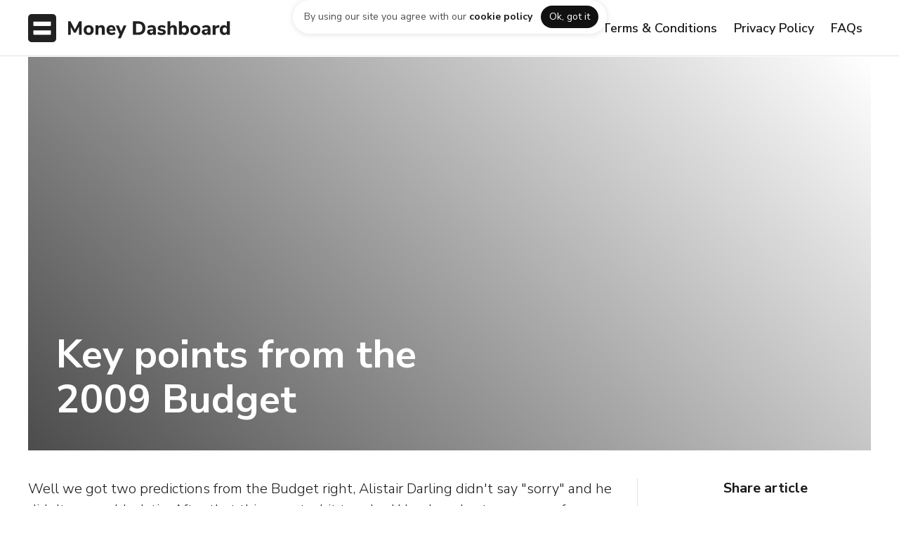

--- FILE ---
content_type: text/html
request_url: https://www.moneydashboard.com/blog/key-points-from-the-2009-budget
body_size: 7898
content:
<!DOCTYPE html><!-- Last Published: Fri Nov 29 2024 10:57:24 GMT+0000 (Coordinated Universal Time) --><html data-wf-domain="www.moneydashboard.com" data-wf-page="60ad130b7fa18e1e2a7d748a" data-wf-site="5e383dad7605e041a403002f" data-wf-collection="60ad130b7fa18ef4277d73c7" data-wf-item-slug="key-points-from-the-2009-budget"><head><meta charset="utf-8"/><title>Key points from the 2009 Budget | Money Dashboard</title><meta content="" name="description"/><meta content="Key points from the 2009 Budget | Money Dashboard" property="og:title"/><meta content="" property="og:description"/><meta content="" property="og:image"/><meta content="Key points from the 2009 Budget | Money Dashboard" property="twitter:title"/><meta content="" property="twitter:description"/><meta content="" property="twitter:image"/><meta property="og:type" content="website"/><meta content="summary_large_image" name="twitter:card"/><meta content="width=device-width, initial-scale=1" name="viewport"/><meta content="google-site-verification=7_6sOvkgvYg_iumZjHPpTtHMvsGvXtRigZlEGlZgSq8" name="google-site-verification"/><link href="https://cdn.prod.website-files.com/5e383dad7605e041a403002f/css/moneydashboard.12a9f9595.min.css" rel="stylesheet" type="text/css"/><link href="https://fonts.googleapis.com" rel="preconnect"/><link href="https://fonts.gstatic.com" rel="preconnect" crossorigin="anonymous"/><script src="https://ajax.googleapis.com/ajax/libs/webfont/1.6.26/webfont.js" type="text/javascript"></script><script type="text/javascript">WebFont.load({  google: {    families: ["Nunito Sans:200,300,regular,600,700,800,900","Nunito:200,300,regular,600,700,800,900"]  }});</script><script type="text/javascript">!function(o,c){var n=c.documentElement,t=" w-mod-";n.className+=t+"js",("ontouchstart"in o||o.DocumentTouch&&c instanceof DocumentTouch)&&(n.className+=t+"touch")}(window,document);</script><link href="https://cdn.prod.website-files.com/5e383dad7605e041a403002f/5e383dad7605e0b61603017a_favicon.png" rel="shortcut icon" type="image/x-icon"/><link href="https://cdn.prod.website-files.com/5e383dad7605e041a403002f/5e383dad7605e04879030191_webclip_256.png" rel="apple-touch-icon"/><script type="text/javascript">!function(f,b,e,v,n,t,s){if(f.fbq)return;n=f.fbq=function(){n.callMethod?n.callMethod.apply(n,arguments):n.queue.push(arguments)};if(!f._fbq)f._fbq=n;n.push=n;n.loaded=!0;n.version='2.0';n.agent='plwebflow';n.queue=[];t=b.createElement(e);t.async=!0;t.src=v;s=b.getElementsByTagName(e)[0];s.parentNode.insertBefore(t,s)}(window,document,'script','https://connect.facebook.net/en_US/fbevents.js');fbq('consent', 'revoke');fbq('init', '253236615933971');fbq('track', 'PageView');</script><script src="https://ajax.googleapis.com/ajax/libs/jquery/3.3.1/jquery.min.js"></script>

<!-- anti-flicker snippet (recommended)  -->
<style>.async-hide { opacity: 0 !important} </style>
<script>(function(a,s,y,n,c,h,i,d,e){s.className+=' '+y;h.start=1*new Date;
h.end=i=function(){s.className=s.className.replace(RegExp(' ?'+y),'')};
(a[n]=a[n]||[]).hide=h;setTimeout(function(){i();h.end=null},c);h.timeout=c;
})(window,document.documentElement,'async-hide','dataLayer',4000,
{'GTM-52NMRCJ':true});</script>
<!-- End anti-flicker snipped -->

<!-- Google Optimize snipped - www.moneydashboard.com-->
<script src="https://www.googleoptimize.com/optimize.js?id=GTM-52NMRCJ"></script>
<!-- End Google Optimize snipped -->

<!-- Google Optimize snipped - neon-web-app-->
<script src="https://www.googleoptimize.com/optimize.js?id=OPT-M6QKSM8"></script>
<!-- End Google Optimize snipped -->

<!-- Google Tag Manager -->
<script>(function(w,d,s,l,i){w[l]=w[l]||[];w[l].push({'gtm.start':
new Date().getTime(),event:'gtm.js'});var f=d.getElementsByTagName(s)[0],
j=d.createElement(s),dl=l!='dataLayer'?'&l='+l:'';j.async=true;j.src=
'https://www.googletagmanager.com/gtm.js?id='+i+dl;f.parentNode.insertBefore(j,f);
})(window,document,'script','dataLayer','GTM-WVJSVKT');</script>
<!-- End Google Tag Manager -->


<!-- Chrome address bar styling -->

<meta name="theme-color" content="#111111" /><link rel="canonical" href="https://www.moneydashboard.com/blog/key-points-from-the-2009-budget"/></head><body class="body"><section id="top-cookie-banner" class="cookie-container"><div class="cookie-wrapper"><div class="cookie-card"><p class="cookie-text">By using our site you agree with our <a href="https://www.moneydashboard.com/privacy#contents17" class="link">cookie policy</a></p><div data-w-id="68a1e6aa-fc2b-82dd-ca4a-3bb6446db6b8" class="button-small cookie">Ok, got it</div></div></div></section><section id="top" class="header"><nav class="_2-navigation"><div class="nav-container"><a href="/archived-pages/old-home" class="nav-logo w-nav-brand"><img src="https://cdn.prod.website-files.com/5e383dad7605e041a403002f/5e383dad7605e02a860302af_mdb_horizontal_dark.svg" alt="Money Dashboard Logo (Black, Horizontal)" class="logo large"/></a><div class="login-dialog-wrapper"><div class="login-dialog"><div class="dialog-header"><p class="title-4 no-margin">Log in</p><div data-w-id="541c2c89-8103-f0de-c1d2-051ff781e72c" class="close-icon"><div class="icon">󰅖</div></div></div><div class="login-content"><p class="paragraph-small margin-bottom-24">We recently launched Money Dashboard Neon. If you&#x27;re looking for the existing app (Money Dashboard Classic) you can log in below.</p><a id="log-in-neon" href="http://app.moneydashboard.com/login" class="login-button margin-bottom-24 w-inline-block"><div class="login-button-content"><p class="login-title accent">Neon</p><p class="title-5 light">Money Dashboard</p><div class="login-icon light"><div class="icon">󰁔</div></div></div></a><a id="log-in-classic" href="http://my.moneydashboard.com/" class="login-button w-inline-block"><div class="login-button-content"><p class="login-title">Classic</p><p class="title-5">Money Dashboard</p><div class="login-icon"><div class="icon">󰁔</div></div></div></a></div><div class="login-footer"><div class="icon margin-right-12">󰘥</div><div class="paragraph-small">Need help? <a href="https://support.moneydashboard.com/hc/en-us/articles/360044755832-Why-did-Money-Dashboard-develop-a-new-application-" target="_blank">Click here</a></div></div></div></div><div class="_2-nav-menu-wrapper"><div class="_2-nav-menu"><div class="_2-nav-button-container-copy-copy"><a href="https://www.moneydashboard.com/terms-and-conditions" class="link-12">Terms &amp; Conditions</a></div><div class="_2-nav-button-container-copy-copy"><a href="https://www.moneydashboard.com/privacy" class="link-13">Privacy Policy</a></div><div class="_2-nav-button-container-copy-copy"><a href="https://www.moneydashboard.com/faq" class="link-14">FAQs</a></div></div></div></div></nav></section><div class="main-section article-hero"><div style="background-image:none" class="blog-hero"><div class="blog-info-container"><div class="blog-info"><h1 class="blog-title">Key points from the 2009 Budget</h1></div></div></div></div><div id="goals" class="main-section blog-article"><div class="section-container-vertical blog-article"><div class="blog-columns"><div class="blog-article-content-column"><div target="_blank" class="blog-content w-richtext"><p>Well we got two predictions from the Budget right, Alistair Darling didn't say "sorry" and he didn't wear a black tie. After that things got a bit tougher! Here's a short summary of <a href="http://www.moneydashboard.com/" data-rt-link-type="external">personal finance</a> key points in the Budget that could affect you.</p><p>ISAs</p><p>The increase on the annual ISA limit from £7,200 to £10,200 (with the same percentaqe rise in the cash ISA limit, taking it to £5,100) should boost <a href="http://www.moneydashboard.com/tips/category/14" data-rt-link-type="external">saving money</a> next year. Unless, you happen to be 50 or more in which case you can invest more from October this year.</p><p>Stamp duty on house purchases</p><p>No surprises here - the "holiday" was confirmed until year end, when the threshold drops back down to £125,000. Our saving tip is to do your sums now to see whether saving up a bigger deposit and getting a lower interest rate later in the year will be worthwhile if the downside is that you have to pay stamp duty if you miss the year end cut off. We don't think that arguments that the threshold should go up to £250,000 will influence the Chancellor - it's definitely risky to miss the cut off date over this. A lot of what you'll have to work out will be based on how much is available to lend by then, which brings us (a little indirectly!) to..</p><p>HomeBuy Direct</p><p>The government have pledged to make another £80 million available through its shared equity scheme where a house builder shares in the equity with you. It's worth checking out what's available in your area with local builders.</p><p>Car scrappage</p><p>Although the scheme was announced, it's not as useful as hoped for, as the discount applies only to the retail price, and for brand new (pre-registration "special deals" don't get in) cars only. It's probably still a helpful scheme if you have an old car that you are going to trade in anyway for a low cost new car.</p><p>Income tax, pension contribution tax relief and personal allowances</p><p>We've put this last, simply because it'll affect relatively few people for now. Those affected will have plenty of experts to give them detailed advice on how to save them from the worst of the downsides of paying high levels of tax. Whatever else, we think that the possibility of a "brain drain" is overstated - moving to the Isle of Man just isn't feasible for the owners of many businesses (and would you go there for the sunshine?).What is worth looking out for is that the 50% rate at over £150,000 isn't indexed, which means that more people are going to fall into the band. However, it's estimated that it will take about 10 years for somebody now on £100, 000 a year to move into the highest rate, so most people will have some time to plan ahead.</p><p>And that's the message really - plan ahead to get the most from the Budget.</p></div><a id="sign-up-blog-article-cta" href="#" class="w-inline-block"><img alt="" src="" class="blog-cta w-dyn-bind-empty"/></a><div class="blog-content w-dyn-bind-empty w-richtext"></div><div class="col medium margin-bottom-40"><div class="blog-article-sidebar-meta"><div style="background-image:url(&quot;https://cdn.prod.website-files.com/5e383dad7605e0542d030030/5e383dad7605e0195d03025d_sam_jackson.jpg&quot;)" class="blog-card-author-avatar"></div><div class="blog-card-meta-text"><h4 class="blog-card-meta-title">Sam Jackson</h4><h4 class="blog-card-meta-subtitle">April 26, 2009</h4></div></div></div><a href="/blog" class="button-medium w-button">Back to blog home</a><div class="blog-article-disclaimer"><h4 class="title-6">Disclaimer</h4><div>All content is for informational purposes only and is the opinion of the author. Nothing on this website should be interpreted as &quot;advice&quot;. Money Dashboard Ltd make no representations as to the accuracy, completeness, suitability or validity of any information on this site and will not be liable for any errors or omissions or any damages arising from its display or use.</div></div></div><div class="blog-article-sidebar"><div class="blog-article-subscription-box"><h4 class="title-5 margin-bottom-24">Get the latest UK Personal Finance news straight to your inbox<br/></h4><div class="form-container"><div class="form-block no-top-padding w-form"><form id="wf-form-Email-Form" name="wf-form-Email-Form" data-name="Email Form" method="post" action="https://moneydashboard.us15.list-manage.com/subscribe/post?u=dfed7b7f053417df700c13615&amp;amp;id=f80b7dfed1" class="email-form vertical" data-wf-page-id="60ad130b7fa18e1e2a7d748a" data-wf-element-id="12afcf99-0ce3-b6c0-d30b-a22e087cc332"><input class="text-field margin-bottom w-input" maxlength="256" name="email-2" data-name="Email 2" placeholder="Enter your email" type="email" id="email-2" required=""/><input type="submit" data-wait="Subscribing..." id="newsletter-subscribe" class="button-email-form article-container w-button" value="Subscribe"/></form><div class="success-message w-form-done"><div>Great job! Keep a look out in your inbox!</div></div><div class="error-message w-form-fail"><div class="text-block">Oh no, something went wrong while submitting the form. Please try again.</div></div></div></div></div><div class="blog-article-sidebar-container"><h4 class="title-5 margin-bottom-24">Share article<br/></h4><div class="blog-share-container"><div class="social-icon"><div class="blog-article-share-link w-embed"><a class="blog-article-share-link" aria-label="Share on Twitter" href="https://twitter.com/intent/tweet?text=Have%20you%20read%20this?%20Key points from the 2009 Budget%20by%20%40moneydashboard?&amp;url=https%3A//www.moneydashboard.com/blog/key-points-from-the-2009-budget" target="_blank" rel="noopener noreferrer"></a></div><img src="https://cdn.prod.website-files.com/5e383dad7605e041a403002f/5e383dad7605e0084a030062_social-18.svg" alt="Twitter icon" class="social-icon-image"/></div><div class="social-icon"><div class="blog-article-share-link w-embed"><a class="blog-article-share-link" aria-label="Share on Facebook" href="https://www.facebook.com/sharer/sharer.php?caption=Key points from the 2009 Budget&amp;u=https%3A//www.moneydashboard.com/blog/key-points-from-the-2009-budget" target="_blank"></a></div><img src="https://cdn.prod.website-files.com/5e383dad7605e041a403002f/5e383dad7605e02379030052_social-02.svg" alt="Facebook icon" class="social-icon-image"/></div><div class="social-icon"><div class="blog-article-share-link w-embed"><a class="blog-article-share-link" aria-label="Share on LinkedIn" href="https://www.linkedin.com/shareArticle?mini=true&amp;url=https%3A//www.moneydashboard.com/blog/key-points-from-the-2009-budget&amp;title=Key points from the 2009 Budget" target="_blank"></a></div><img src="https://cdn.prod.website-files.com/5e383dad7605e041a403002f/5e383dad7605e045ff03004a_social-09.svg" alt="LinkedIn icon" class="social-icon-image"/></div><div class="social-icon"><div class="blog-article-share-link w-embed"><a class="blog-article-share-link" aria-label="Share by Email" href="/cdn-cgi/l/email-protection#[base64]"></a></div><img src="https://cdn.prod.website-files.com/5e383dad7605e041a403002f/5e383dad7605e027b0030049_social-25.svg" alt="Email icon" class="social-icon-image"/></div></div></div><a href="/blog" class="button-medium w-button">Back to blog home</a></div></div></div></div><div class="main-section primary"><div class="section-container-vertical left"><h3 class="title-3 light margin-bottom-40">Related articles</h3><div class="blog-grid w-dyn-list"><div role="list" class="grid-3 w-dyn-items"><div role="listitem" class="w-dyn-item"><a href="/blog/crypto-portfolio" class="blog-card w-inline-block"><div style="background-image:url(&quot;https://cdn.prod.website-files.com/5e383dad7605e0542d030030/603673e8f78174dc9d6b419d_MDB_Crypto_Header_830x312.png&quot;)" class="card-hero"></div><div class="card-content"><div class="blog-card-content-wrapper"><h4 class="blog-article-category">Money Dashboard</h4><h4 class="blog-card-title">Track Your Crypto Portfolio on Money Dashboard</h4><p class="paragraph-small">You can now connect your crypto currencies, accounts, and wallets to Money Dashboard, bringing more visibility to your finances.</p></div></div></a></div><div role="listitem" class="w-dyn-item"><a href="/blog/wisealpha" class="blog-card w-inline-block"><div style="background-image:url(&quot;https://cdn.prod.website-files.com/5e383dad7605e0542d030030/5fd9d37a506e7e3ae54723af_Money%20Dashboard_WiseAlpha_Blog%20Header%20ImageLogos.jpg&quot;)" class="card-hero"></div><div class="card-content"><div class="blog-card-content-wrapper"><h4 class="blog-article-category">Money Dashboard</h4><h4 class="blog-card-title">WiseAlpha -  Track your corporate bonds in Money Dashboard</h4><p class="paragraph-small">You can now keep track of your WiseAlpha investments alongside all your other accounts in Money Dashboard!</p></div></div></a></div><div role="listitem" class="w-dyn-item"><a href="/blog/new-feature-take-control-of-your-money-with-spending-plan" class="blog-card w-inline-block"><div style="background-image:url(&quot;https://cdn.prod.website-files.com/5e383dad7605e0542d030030/5f353a8d9353c3786bae41f5_spending_plan_cards.jpg&quot;)" class="card-hero"></div><div class="card-content"><div class="blog-card-content-wrapper"><h4 class="blog-article-category">Money Dashboard</h4><h4 class="blog-card-title">Take control of your money with Spending Plan</h4><p class="paragraph-small">Spending Plan is a super simple but highly effective budgeting methodology which is designed to help you with your day-to-day spending.</p></div></div></a></div></div></div></div></div><div class="footer"><div class="footer-columns"><div class="footer-container"><div class="footer-info"><a href="#" class="link-wrapper w-inline-block"><img src="https://cdn.prod.website-files.com/5e383dad7605e041a403002f/5e383dad7605e050820300a0_mdb_horizontal_dark.svg" alt="" class="footer-logo"/></a><p class="paragraph-small margin-bottom-40">Authorised and regulated by the <a href="https://register.fca.org.uk/ShPo_FirmDetailsPage?id=0010X000047U3U5QAK" target="_blank" class="link">Financial Conduct Authority </a>(reg. 800652) &amp; registered provider on <a href="https://www.openbanking.org.uk/regulated-providers/the-one-place-capital/" target="_blank" class="link">openbanking.org.uk</a></p></div><div class="footer-columns-grouped"><a href="/terms-and-conditions" class="footer-legal-link">Terms &amp; Conditions</a><a href="/privacy" class="footer-legal-link">Privacy Policy</a><a href="https://www.moneydashboard.com/faq" class="footer-legal-link">FAQs</a></div></div></div><div class="footer-legal"><div class="footer-legal-container"><div class="footer-legal-text">Copyright © 2021 Money Dashboard Ltd. All rights reserved. &quot;Money Dashboard&quot; is a trademark. Money Dashboard Ltd is a registered AIS (Account Information Service) provider, reference no. 800652 at <a target="_blank" href="http://fca.org.uk/register">fca.org.uk/register</a>.</div></div></div></div><div class="download-bar"><a id="sign-up-mobile-bar" href="https://moneydashboard.smart.link/1gps7siki?creative_id=downloadnow&amp;site_id=download-bar-mobile" class="button-medium mobile-download w-button">Download app</a></div><div class="w-dyn-list"><div role="list" class="w-dyn-items"><div role="listitem" class="w-dyn-item"><div data-w-id="e8b0e963-229e-c95e-4b7b-f2457ec25d0e" class="web-download-bar"><a data-w-id="e8b0e963-229e-c95e-4b7b-f2457ec25d0f" href="#" class="web-download-bar-close">×</a><div class="web-download-bar-container"><div class="text-block-3">Important Information: Money Dashboard Neon and Classic mobile and web apps are now closed as of 31/10/2023. Please see our FAQs for more information.</div><a id="sign-up-desktop-bar" href="https://www.moneydashboard.com/faq" target="_blank" class="button-large accent w-button">FAQs</a><div class="web-download-bar-number">1</div></div></div></div></div></div><img src="" loading="lazy" alt="" class="thumbnail-opengraph w-dyn-bind-empty"/><script data-cfasync="false" src="/cdn-cgi/scripts/5c5dd728/cloudflare-static/email-decode.min.js"></script><script src="https://d3e54v103j8qbb.cloudfront.net/js/jquery-3.5.1.min.dc5e7f18c8.js?site=5e383dad7605e041a403002f" type="text/javascript" integrity="sha256-9/aliU8dGd2tb6OSsuzixeV4y/faTqgFtohetphbbj0=" crossorigin="anonymous"></script><script src="https://cdn.prod.website-files.com/5e383dad7605e041a403002f/js/moneydashboard.16df4ee43.js" type="text/javascript"></script><!-- Google Tag Manager (noscript) -->
<noscript><iframe src="https://www.googletagmanager.com/ns.html?id=GTM-WVJSVKT"
height="0" width="0" style="display:none;visibility:hidden"></iframe></noscript>
<!-- End Google Tag Manager (noscript) -->

<link href="https://cdn.materialdesignicons.com/5.0.45/css/materialdesignicons.min.css" rel="stylesheet">

<!-- Blueshift tracking code -->
<script>
    $(document).ready(function () {
      const REFERRER_ID = 'referrer_id';
      var referrer = getUrlParam(REFERRER_ID);
      if (referrer) {

          var date = new Date();
          date.setTime(date.getTime() + (7 * 24 * 60 * 60 * 1000));
          var expires = "; expires=" + date.toGMTString();


          var domain = getDomain();
          document.cookie = REFERRER_ID + "=" + referrer + expires + "; path=/; domain=" + domain;
      }

      function getDomain() {
          var i = 0, domain = document.domain, p = domain.split('.'), s = '_gd' + (new Date()).getTime();
          while (i < (p.length - 1) && document.cookie.indexOf(s + '=' + s) == -1) {
              domain = p.slice(-1 - (++i)).join('.');
              document.cookie = s + "=" + s + ";domain=" + domain + ";";
          }
          document.cookie = s + "=;expires=Thu, 01 Jan 1970 00:00:01 GMT;domain=" + domain + ";";
          return domain;
      }

      function getUrlParam(name, url) {
          if (!url) {
              url = window.location.href;
          }

          var exp = new RegExp('[?&]' + name + '=(.*?)&', 'i');
          var match = (url + '&').match(exp);
          if (match) {
              return match[1];
          } else {
              return null;
          }
      }
  });
</script>

<script src="https://cdnjs.cloudflare.com/ajax/libs/jquery-cookie/1.4.1/jquery.cookie.js"></script>

<!-- Cookies policy banner -->
<script>
$(document).ready(function(){
	if (!$.cookie('alert')) {
	  $('.cookie-container').show();   
	  var date = new Date();
    date.setTime(date.getTime() + 365 * 24 * 60 * 60 * 1000); 
 	  $.cookie('alert', true, { expires: date });
	}
});
</script>

<!-- Web Download Bar cookie script -->
<script>
$.getScript('https://cdn.jsdelivr.net/npm/js-cookie@2/src/js.cookie.min.js', function() {
  var cookieName = 'web-download-bar-notificationClosed';
  var cookieValue = 'userClosedIt';
  var cookieExpire = Number($('.web-download-bar-number').text());
  
  if(typeof Cookies.get(cookieName) !== 'undefined') $('.web-download-bar').remove();
  $('.web-download-bar-close').click(function() {
    Cookies.set(cookieName, cookieValue, { expires: cookieExpire });
  });
});
</script><style>
	.blog-content p {
  	font-size: 20px;
    line-height: 30px;
    margin-bottom: 40px;
    font-weight: 300;
  }
  
  .blog-content h2 {
  	font-size: 32px;
    line-height: 40px;
    font-weight: 800;
  }
  
  .blog-cta {
  	margin-bottom: 40px;
    height: auto;
    width: 100%;
  }
</style>

<!-- Captures embedded html code in rich text field of articles -->
<script>
  var Webflow = Webflow || [];
  Webflow.push(function() {
    $('.w-richtext p').html(function() {
      return $(this).html().indexOf('&lt;') == 0 && $(this).html().match(/&gt;$/) != null ? $(this).text() : $(this).html();
    });
  });
</script>

<!-- Web Download Bar cookie script -->
<script>
$.getScript('https://cdn.jsdelivr.net/npm/js-cookie@2/src/js.cookie.min.js', function() {
  var cookieName = 'web-download-bar-notificationClosed';
  var cookieValue = 'userClosedIt';
  var cookieExpire = Number($('.web-download-bar-number').text());
  
  if(typeof Cookies.get(cookieName) !== 'undefined') $('.web-download-bar').remove();
  $('.web-download-bar-close').click(function() {
    Cookies.set(cookieName, cookieValue, { expires: cookieExpire });
  });
});
</script></body></html>

--- FILE ---
content_type: text/plain
request_url: https://www.google-analytics.com/j/collect?v=1&_v=j102&a=267693395&t=pageview&_s=1&dl=https%3A%2F%2Fwww.moneydashboard.com%2Fblog%2Fkey-points-from-the-2009-budget&ul=en-us%40posix&dt=Key%20points%20from%20the%202009%20Budget%20%7C%20Money%20Dashboard&sr=1280x720&vp=1280x720&_u=YADAAEABAAAAACAAI~&jid=1729620322&gjid=1750331273&cid=1665859638.1768694895&tid=UA-50043186-14&_gid=153941811.1768694896&_r=1&_slc=1&gtm=45He61e1n81WVJSVKTv79645040za200zd79645040&gcd=13l3l3l3l1l1&dma=0&tag_exp=103116026~103200004~104527907~104528501~104684208~104684211~105391252~115938465~115938469~115985660~116185181~116185182~117041588&z=1874204244
body_size: -835
content:
2,cG-XQHP97YSWC

--- FILE ---
content_type: image/svg+xml
request_url: https://cdn.prod.website-files.com/5e383dad7605e041a403002f/5e383dad7605e050820300a0_mdb_horizontal_dark.svg
body_size: 5139
content:
<?xml version="1.0" encoding="UTF-8"?>
<svg width="228px" height="32px" viewBox="0 0 228 32" version="1.1" xmlns="http://www.w3.org/2000/svg" xmlns:xlink="http://www.w3.org/1999/xlink">
    <!-- Generator: Sketch 51 (57462) - http://www.bohemiancoding.com/sketch -->
    <title>mdb_horizontal_dark</title>
    <desc>Created with Sketch.</desc>
    <defs></defs>
    <g id="Logos" stroke="none" stroke-width="1" fill="none" fill-rule="evenodd">
        <g id="Artboard-2-Copy-2" transform="translate(-32.000000, -32.000000)" fill="#212121">
            <g id="mdb_horizontal_dark" transform="translate(32.000000, 32.000000)">
                <g id="Combined-Shape">
                    <path d="M5.1277704,-2.07168062e-16 L26.8722296,2.07168062e-16 C28.6552671,-1.2037061e-16 29.3018396,0.185651222 29.9536914,0.534265408 C30.6055433,0.882879593 31.1171204,1.39445674 31.4657346,2.04630859 C31.8143488,2.69816044 32,3.34473292 32,5.1277704 L32,26.8722296 C32,28.6552671 31.8143488,29.3018396 31.4657346,29.9536914 C31.1171204,30.6055433 30.6055433,31.1171204 29.9536914,31.4657346 C29.3018396,31.8143488 28.6552671,32 26.8722296,32 L5.1277704,32 C3.34473292,32 2.69816044,31.8143488 2.04630859,31.4657346 C1.39445674,31.1171204 0.882879593,30.6055433 0.534265408,29.9536914 C0.185651222,29.3018396 8.02470732e-17,28.6552671 -1.38112041e-16,26.8722296 L1.38112041e-16,5.1277704 C-8.02470732e-17,3.34473292 0.185651222,2.69816044 0.534265408,2.04630859 C0.882879593,1.39445674 1.39445674,0.882879593 2.04630859,0.534265408 C2.69816044,0.185651222 3.34473292,1.2037061e-16 5.1277704,-2.07168062e-16 Z M6.6409713,8.5 C6.41809162,8.5 6.33727006,8.5232064 6.25578857,8.56678318 C6.17430709,8.61035995 6.11035995,8.67430709 6.06678318,8.75578857 C6.0232064,8.83727006 6,8.91809162 6,9.1409713 L6,12.8590287 C6,13.0819084 6.0232064,13.1627299 6.06678318,13.2442114 C6.11035995,13.3256929 6.17430709,13.3896401 6.25578857,13.4332168 C6.33727006,13.4767936 6.41809162,13.5 6.6409713,13.5 L25.3590287,13.5 C25.5819084,13.5 25.6627299,13.4767936 25.7442114,13.4332168 C25.8256929,13.3896401 25.8896401,13.3256929 25.9332168,13.2442114 C25.9767936,13.1627299 26,13.0819084 26,12.8590287 L26,9.1409713 C26,8.91809162 25.9767936,8.83727006 25.9332168,8.75578857 C25.8896401,8.67430709 25.8256929,8.61035995 25.7442114,8.56678318 C25.6627299,8.5232064 25.5819084,8.5 25.3590287,8.5 L6.6409713,8.5 Z M6.6409713,18.5 C6.41809162,18.5 6.33727006,18.5232064 6.25578857,18.5667832 C6.17430709,18.6103599 6.11035995,18.6743071 6.06678318,18.7557886 C6.0232064,18.8372701 6,18.9180916 6,19.1409713 L6,22.8590287 C6,23.0819084 6.0232064,23.1627299 6.06678318,23.2442114 C6.11035995,23.3256929 6.17430709,23.3896401 6.25578857,23.4332168 C6.33727006,23.4767936 6.41809162,23.5 6.6409713,23.5 L25.3590287,23.5 C25.5819084,23.5 25.6627299,23.4767936 25.7442114,23.4332168 C25.8256929,23.3896401 25.8896401,23.3256929 25.9332168,23.2442114 C25.9767936,23.1627299 26,23.0819084 26,22.8590287 L26,19.1409713 C26,18.9180916 25.9767936,18.8372701 25.9332168,18.7557886 C25.8896401,18.6743071 25.8256929,18.6103599 25.7442114,18.5667832 C25.6627299,18.5232064 25.5819084,18.5 25.3590287,18.5 L6.6409713,18.5 Z M56.278,8.18999695 L58.94,8.18999695 L58.94,23.6999969 L55.926,23.6999969 L55.926,14.5039969 L52.362,21.1479969 L50.162,21.1479969 L46.598,14.5919969 L46.598,23.6999969 L43.584,23.6999969 L43.584,8.18999695 L46.29,8.18999695 L51.284,17.6719969 L56.278,8.18999695 Z M66.992,23.8759969 C65.8479943,23.8759969 64.8433377,23.6449993 63.978,23.1829969 C63.1126623,22.7209946 62.4453357,22.0683345 61.976,21.2249969 C61.5066643,20.3816594 61.272,19.3880027 61.272,18.2439969 C61.272,17.0999912 61.5066643,16.1063345 61.976,15.2629969 C62.4453357,14.4196594 63.1126623,13.7706659 63.978,13.3159969 C64.8433377,12.861328 65.8479943,12.6339969 66.992,12.6339969 C68.1360057,12.6339969 69.1406623,12.861328 70.006,13.3159969 C70.8713377,13.7706659 71.5386643,14.4196594 72.008,15.2629969 C72.4773357,16.1063345 72.712,17.0999912 72.712,18.2439969 C72.712,19.3880027 72.4773357,20.3816594 72.008,21.2249969 C71.5386643,22.0683345 70.8713377,22.7209946 70.006,23.1829969 C69.1406623,23.6449993 68.1360057,23.8759969 66.992,23.8759969 Z M66.992,21.3459969 C68.6053414,21.3459969 69.412,20.3120073 69.412,18.2439969 C69.412,17.2026584 69.2030021,16.4253328 68.785,15.9119969 C68.3669979,15.398661 67.7693372,15.1419969 66.992,15.1419969 C65.3786586,15.1419969 64.572,16.1759866 64.572,18.2439969 C64.572,20.3120073 65.3786586,21.3459969 66.992,21.3459969 Z M81.512,12.6339969 C82.8026731,12.6339969 83.7633302,13.0116598 84.394,13.7669969 C85.0246698,14.5223341 85.34,15.662656 85.34,17.1879969 L85.34,23.6999969 L82.018,23.6999969 L82.018,17.3419969 C82.018,16.6086599 81.8823347,16.073332 81.611,15.7359969 C81.3396653,15.3986619 80.9180029,15.2299969 80.346,15.2299969 C79.6566632,15.2299969 79.1030021,15.4499947 78.685,15.8899969 C78.2669979,16.3299991 78.058,16.9166599 78.058,17.6499969 L78.058,23.6999969 L74.736,23.6999969 L74.736,12.8979969 L77.97,12.8979969 L77.97,14.4379969 C78.3513352,13.8513273 78.8463303,13.4039985 79.455,13.0959969 C80.0636697,12.7879954 80.7493295,12.6339969 81.512,12.6339969 Z M97.55,18.9259969 L90.51,18.9259969 C90.6126672,19.7913346 90.8949977,20.4183283 91.357,20.8069969 C91.8190023,21.1956656 92.4753291,21.3899969 93.326,21.3899969 C93.8833361,21.3899969 94.4369972,21.2983312 94.987,21.1149969 C95.5370027,20.9316627 96.0393311,20.671332 96.494,20.3339969 L97.374,22.5559969 C96.8459974,22.9666657 96.2043371,23.2893291 95.449,23.5239969 C94.6936629,23.7586648 93.9346705,23.8759969 93.172,23.8759969 C91.3533242,23.8759969 89.9196719,23.3736686 88.871,22.3689969 C87.8223281,21.3643253 87.298,19.9966723 87.298,18.2659969 C87.298,17.1659914 87.5253311,16.1906679 87.98,15.3399969 C88.4346689,14.489326 89.0653293,13.825666 89.872,13.3489969 C90.6786707,12.8723279 91.5953282,12.6339969 92.622,12.6339969 C94.1326742,12.6339969 95.3316622,13.1253254 96.219,14.1079969 C97.1063378,15.0906685 97.55,16.4253218 97.55,18.1119969 L97.55,18.9259969 Z M92.71,14.9219969 C92.0793302,14.9219969 91.5770019,15.1236616 91.203,15.5269969 C90.8289981,15.9303323 90.5980004,16.5133265 90.51,17.2759969 L94.756,17.2759969 C94.7119998,16.4986597 94.5176684,15.9119989 94.173,15.5159969 C93.8283316,15.119995 93.3406698,14.9219969 92.71,14.9219969 Z M106.812,12.9199969 L110.068,12.9199969 L103.556,27.6599969 L100.19,27.6599969 L102.258,23.1059969 L97.814,12.9199969 L101.268,12.9199969 L103.996,19.7839969 L106.812,12.9199969 Z M117.482,8.18999695 L123.51,8.18999695 C125.196675,8.18999695 126.648661,8.49799387 127.866,9.11399695 C129.083339,9.73000003 130.014663,10.6173245 130.66,11.7759969 C131.305337,12.9346694 131.628,14.3206555 131.628,15.9339969 C131.628,17.5473383 131.309003,18.9369911 130.671,20.1029969 C130.032997,21.2690028 129.105339,22.1599939 127.888,22.7759969 C126.670661,23.392 125.211342,23.6999969 123.51,23.6999969 L117.482,23.6999969 L117.482,8.18999695 Z M123.268,20.9279969 C126.568016,20.9279969 128.218,19.2633469 128.218,15.9339969 C128.218,12.6193137 126.568016,10.9619969 123.268,10.9619969 L120.914,10.9619969 L120.914,20.9279969 L123.268,20.9279969 Z M138.8,12.6339969 C140.413341,12.6339969 141.604996,13.0153265 142.375,13.7779969 C143.145004,14.5406674 143.53,15.7213223 143.53,17.3199969 L143.53,23.6999969 L140.384,23.6999969 L140.384,22.0939969 C140.163999,22.6513331 139.797336,23.087662 139.284,23.4029969 C138.770664,23.7183319 138.169337,23.8759969 137.48,23.8759969 C136.746663,23.8759969 136.083003,23.7293317 135.489,23.4359969 C134.894997,23.1426621 134.425668,22.7319996 134.081,22.2039969 C133.736332,21.6759943 133.564,21.0893335 133.564,20.4439969 C133.564,19.651993 133.765665,19.0286659 134.169,18.5739969 C134.572335,18.119328 135.221329,17.7893313 136.116,17.5839969 C137.010671,17.3786626 138.235326,17.2759969 139.79,17.2759969 L140.362,17.2759969 L140.362,16.8799969 C140.362,16.2346604 140.222668,15.7799983 139.944,15.5159969 C139.665332,15.2519956 139.181337,15.1199969 138.492,15.1199969 C137.963997,15.1199969 137.377337,15.2153293 136.732,15.4059969 C136.086663,15.5966646 135.47067,15.8606619 134.884,16.1979969 L134.004,13.9759969 C134.620003,13.5946617 135.378995,13.2756649 136.281,13.0189969 C137.183005,12.762329 138.022663,12.6339969 138.8,12.6339969 Z M138.206,21.5879969 C138.851337,21.5879969 139.371998,21.3716658 139.768,20.9389969 C140.164002,20.5063281 140.362,19.9453337 140.362,19.2559969 L140.362,18.8819969 L139.988,18.8819969 C138.799994,18.8819969 137.967669,18.9773293 137.491,19.1679969 C137.014331,19.3586646 136.776,19.7033278 136.776,20.2019969 C136.776,20.5979989 136.911665,20.9279956 137.183,21.1919969 C137.454335,21.4559983 137.795331,21.5879969 138.206,21.5879969 Z M150.174,23.8759969 C149.176662,23.8759969 148.263671,23.7623314 147.435,23.5349969 C146.606329,23.3076625 145.891336,22.9813324 145.29,22.5559969 L146.17,20.2679969 C146.75667,20.6639989 147.401996,20.9719958 148.106,21.1919969 C148.810004,21.411998 149.52133,21.5219969 150.24,21.5219969 C150.753336,21.5219969 151.152999,21.4376645 151.439,21.2689969 C151.725001,21.1003294 151.868,20.8693317 151.868,20.5759969 C151.868,20.3119956 151.769001,20.1066643 151.571,19.9599969 C151.372999,19.8133295 151.002669,19.6813309 150.46,19.5639969 L148.7,19.1679969 C147.658661,18.9333291 146.892336,18.5703327 146.401,18.0789969 C145.909664,17.5876612 145.664,16.9166679 145.664,16.0659969 C145.664,15.3913269 145.858331,14.7973328 146.247,14.2839969 C146.635669,13.770661 147.185663,13.3673317 147.897,13.0739969 C148.608337,12.7806621 149.418662,12.6339969 150.328,12.6339969 C151.105337,12.6339969 151.860663,12.7513291 152.594,12.9859969 C153.327337,13.2206648 153.98733,13.5506615 154.574,13.9759969 L153.694,16.1759969 C152.549994,15.383993 151.420672,14.9879969 150.306,14.9879969 C149.792664,14.9879969 149.389335,15.0759961 149.096,15.2519969 C148.802665,15.4279978 148.656,15.6773287 148.656,15.9999969 C148.656,16.2346648 148.743999,16.4179963 148.92,16.5499969 C149.096001,16.6819976 149.403998,16.806663 149.844,16.9239969 L151.67,17.3419969 C152.770005,17.5913315 153.572997,17.9689944 154.079,18.4749969 C154.585003,18.9809995 154.838,19.6666593 154.838,20.5319969 C154.838,21.5733355 154.423671,22.390994 153.595,22.9849969 C152.766329,23.5789999 151.626007,23.8759969 150.174,23.8759969 Z M163.506,12.6339969 C164.796673,12.6339969 165.75733,13.0116598 166.388,13.7669969 C167.01867,14.5223341 167.334,15.662656 167.334,17.1879969 L167.334,23.6999969 L164.012,23.6999969 L164.012,17.3419969 C164.012,16.6086599 163.876335,16.073332 163.605,15.7359969 C163.333665,15.3986619 162.912003,15.2299969 162.34,15.2299969 C161.650663,15.2299969 161.097002,15.4499947 160.679,15.8899969 C160.260998,16.3299991 160.052,16.9166599 160.052,17.6499969 L160.052,23.6999969 L156.73,23.6999969 L156.73,8.18999695 L160.052,8.18999695 L160.052,14.3279969 C160.433335,13.7706608 160.920997,13.3489984 161.515,13.0629969 C162.109003,12.7769955 162.772663,12.6339969 163.506,12.6339969 Z M176.508,12.6339969 C177.446671,12.6339969 178.27533,12.861328 178.994,13.3159969 C179.71267,13.7706659 180.273665,14.4196594 180.677,15.2629969 C181.080335,16.1063345 181.282,17.0853247 181.282,18.1999969 C181.282,19.3146692 181.080335,20.3009927 180.677,21.1589969 C180.273665,22.0170012 179.709004,22.6843279 178.983,23.1609969 C178.256996,23.637666 177.432005,23.8759969 176.508,23.8759969 C175.759996,23.8759969 175.085336,23.7183319 174.484,23.4029969 C173.882664,23.087662 173.420668,22.6513331 173.098,22.0939969 L173.098,23.6999969 L169.82,23.6999969 L169.82,8.18999695 L173.142,8.18999695 L173.142,14.3499969 C173.464668,13.8073276 173.922997,13.3856651 174.517,13.0849969 C175.111003,12.7843288 175.774663,12.6339969 176.508,12.6339969 Z M175.54,21.3459969 C176.317337,21.3459969 176.918665,21.0709997 177.344,20.5209969 C177.769335,19.9709942 177.982,19.1973353 177.982,18.1999969 C177.982,17.2173254 177.769335,16.4656662 177.344,15.9449969 C176.918665,15.4243277 176.317337,15.1639969 175.54,15.1639969 C174.762663,15.1639969 174.161335,15.4316609 173.736,15.9669969 C173.310665,16.502333 173.098,17.2613254 173.098,18.2439969 C173.098,19.2413353 173.310665,20.0076609 173.736,20.5429969 C174.161335,21.078333 174.762663,21.3459969 175.54,21.3459969 Z M188.498,23.8759969 C187.353994,23.8759969 186.349338,23.6449993 185.484,23.1829969 C184.618662,22.7209946 183.951336,22.0683345 183.482,21.2249969 C183.012664,20.3816594 182.778,19.3880027 182.778,18.2439969 C182.778,17.0999912 183.012664,16.1063345 183.482,15.2629969 C183.951336,14.4196594 184.618662,13.7706659 185.484,13.3159969 C186.349338,12.861328 187.353994,12.6339969 188.498,12.6339969 C189.642006,12.6339969 190.646662,12.861328 191.512,13.3159969 C192.377338,13.7706659 193.044664,14.4196594 193.514,15.2629969 C193.983336,16.1063345 194.218,17.0999912 194.218,18.2439969 C194.218,19.3880027 193.983336,20.3816594 193.514,21.2249969 C193.044664,22.0683345 192.377338,22.7209946 191.512,23.1829969 C190.646662,23.6449993 189.642006,23.8759969 188.498,23.8759969 Z M188.498,21.3459969 C190.111341,21.3459969 190.918,20.3120073 190.918,18.2439969 C190.918,17.2026584 190.709002,16.4253328 190.291,15.9119969 C189.872998,15.398661 189.275337,15.1419969 188.498,15.1419969 C186.884659,15.1419969 186.078,16.1759866 186.078,18.2439969 C186.078,20.3120073 186.884659,21.3459969 188.498,21.3459969 Z M201.038,12.6339969 C202.651341,12.6339969 203.842996,13.0153265 204.613,13.7779969 C205.383004,14.5406674 205.768,15.7213223 205.768,17.3199969 L205.768,23.6999969 L202.622,23.6999969 L202.622,22.0939969 C202.401999,22.6513331 202.035336,23.087662 201.522,23.4029969 C201.008664,23.7183319 200.407337,23.8759969 199.718,23.8759969 C198.984663,23.8759969 198.321003,23.7293317 197.727,23.4359969 C197.132997,23.1426621 196.663668,22.7319996 196.319,22.2039969 C195.974332,21.6759943 195.802,21.0893335 195.802,20.4439969 C195.802,19.651993 196.003665,19.0286659 196.407,18.5739969 C196.810335,18.119328 197.459329,17.7893313 198.354,17.5839969 C199.248671,17.3786626 200.473326,17.2759969 202.028,17.2759969 L202.6,17.2759969 L202.6,16.8799969 C202.6,16.2346604 202.460668,15.7799983 202.182,15.5159969 C201.903332,15.2519956 201.419337,15.1199969 200.73,15.1199969 C200.201997,15.1199969 199.615337,15.2153293 198.97,15.4059969 C198.324663,15.5966646 197.70867,15.8606619 197.122,16.1979969 L196.242,13.9759969 C196.858003,13.5946617 197.616995,13.2756649 198.519,13.0189969 C199.421005,12.762329 200.260663,12.6339969 201.038,12.6339969 Z M200.444,21.5879969 C201.089337,21.5879969 201.609998,21.3716658 202.006,20.9389969 C202.402002,20.5063281 202.6,19.9453337 202.6,19.2559969 L202.6,18.8819969 L202.226,18.8819969 C201.037994,18.8819969 200.205669,18.9773293 199.729,19.1679969 C199.252331,19.3586646 199.014,19.7033278 199.014,20.2019969 C199.014,20.5979989 199.149665,20.9279956 199.421,21.1919969 C199.692335,21.4559983 200.033331,21.5879969 200.444,21.5879969 Z M215.976,15.3619969 L214.106,15.5599969 C213.181995,15.6479974 212.529335,15.9083281 212.148,16.3409969 C211.766665,16.7736658 211.576,17.3493267 211.576,18.0679969 L211.576,23.6999969 L208.254,23.6999969 L208.254,12.8979969 L211.444,12.8979969 L211.444,14.7239969 C211.986669,13.477324 213.108658,12.7953309 214.81,12.6779969 L215.778,12.6119969 L215.976,15.3619969 Z M227.79,8.18999695 L227.79,23.6999969 L224.49,23.6999969 L224.49,22.0939969 C224.167332,22.6513331 223.709003,23.087662 223.115,23.4029969 C222.520997,23.7183319 221.850004,23.8759969 221.102,23.8759969 C220.177995,23.8759969 219.353004,23.637666 218.627,23.1609969 C217.900996,22.6843279 217.336335,22.0170012 216.933,21.1589969 C216.529665,20.3009927 216.328,19.3146692 216.328,18.1999969 C216.328,17.0853247 216.529665,16.1063345 216.933,15.2629969 C217.336335,14.4196594 217.89733,13.7706659 218.616,13.3159969 C219.33467,12.861328 220.163329,12.6339969 221.102,12.6339969 C221.835337,12.6339969 222.498997,12.7879954 223.093,13.0959969 C223.687003,13.4039985 224.145332,13.8366608 224.468,14.3939969 L224.468,8.18999695 L227.79,8.18999695 Z M222.07,21.3459969 C222.847337,21.3459969 223.444998,21.078333 223.863,20.5429969 C224.281002,20.0076609 224.49,19.2413353 224.49,18.2439969 C224.49,17.2466586 224.281002,16.4839996 223.863,15.9559969 C223.444998,15.4279943 222.847337,15.1639969 222.07,15.1639969 C221.292663,15.1639969 220.691335,15.4243277 220.266,15.9449969 C219.840665,16.4656662 219.628,17.2173254 219.628,18.1999969 C219.628,19.1973353 219.840665,19.9709942 220.266,20.5209969 C220.691335,21.0709997 221.292663,21.3459969 222.07,21.3459969 Z"></path>
                </g>
            </g>
        </g>
    </g>
</svg>